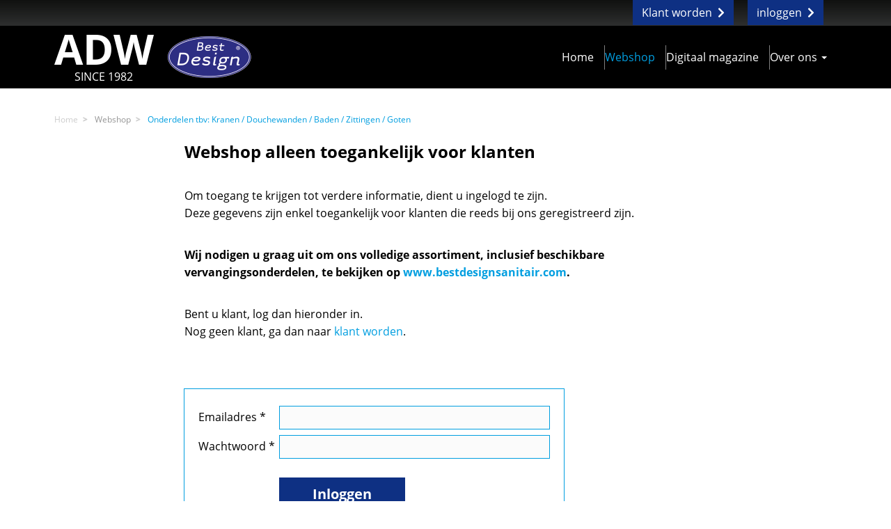

--- FILE ---
content_type: text/html; charset=UTF-8
request_url: https://adwbest.com/P1935-S192-T28-Best-Design-scharnier-voor-Erico-3856380-3856390-3856400.html
body_size: 5221
content:
<!DOCTYPE html>
<html lang="nl">
	<head>
				<!-- Google tag (gtag.js) -->
			<script async src="https://www.googletagmanager.com/gtag/js?id=G-QSLF3PXX4V"></script>
			<script>
				window.dataLayer = window.dataLayer || [];
				function gtag(){dataLayer.push(arguments);}
				gtag('js', new Date());
			  
				gtag('config', 'G-QSLF3PXX4V');
				gtag('config', 'UA-157430740-1');
			</script>
		<!-- END Google tag (gtag.js) -->
		<meta content="Set-Cookie: basis_business=cookie-value; Secure">
		<meta charset="utf-8"  content="X-Content-Type-Options=nosniff">
		<meta content="X-XSS-Protection: 1; mode=block">
		
		<meta http-equiv="X-UA-Compatible" content="IE=edge" />
		<meta name="viewport" content="width=device-width, initial-scale=1, user-scalable=no" />
		<title>ADW Best</title>
		<meta name="description" content="" />
		<meta name="keywords" content="" />
		<base href="https://adwbest.com/">

		<!-- Favicons -->
		<link rel="apple-touch-icon" sizes="180x180" href="https://adwbest.com/favicons/apple-touch-icon.png">
		<link rel="icon" type="image/png" sizes="32x32" href="https://adwbest.com/favicons/favicon-32x32.png">
		<link rel="icon" type="image/png" sizes="16x16" href="https://adwbest.com/favicons/favicon-16x16.png">
		<link rel="manifest" href="https://adwbest.com/favicons/site.webmanifest">
		<link rel="mask-icon" href="https://adwbest.com/favicons/safari-pinned-tab.svg" color="#19171c">
		<link rel="shortcut icon" href="https://adwbest.com/favicons/favicon.ico">
		<meta name="msapplication-TileColor" content="#19171c">
		<meta name="msapplication-config" content="https://adwbest.com/favicons/browserconfig.xml">
		<meta name="theme-color" content="#19171c">
		<!-- Open Graph data -->
		<meta property="og:title" content="ADW Best" />
		<meta property="og:type" content="website" />
		<meta property="og:url" content="https://adwbest.com/C601-Webshop-producten.html" />
		<meta property="og:image" content="https://adwbest.com/images/og_image.jpg" />
		<meta property="og:description" content="" />
		<meta property="og:site_name" content="ADW Best" />

		<!-- Canonical -->
		<!-- Bootstrap -->
		<link rel="stylesheet" type="text/css" media="screen" href="https://adwbest.com/includes/npm/node_modules/bootstrap/dist/css/bootstrap.min.css?v=44">
		<link href="https://adwbest.com/styles_cms/bootstrap-custom.css?v=44" rel="stylesheet" media="screen" />


		<!--%% CSS FILES %%-->
		<!-- Fonts -->
		<link href="https://adwbest.com/styles_cms/fonts.css?v=44" rel="stylesheet" media="all" />
		<link href="https://adwbest.com/styles_cms/font-awesome.css?v=44" rel="stylesheet" media="all" />
		
		<!-- ResCarousel -->
		<link href="https://adwbest.com/styles/resCarousel.css?v=44" rel="stylesheet" media="all" />
		<!-- Fullwidth slider -->
		<link href="https://adwbest.com/styles/full-slider.css?v=44" rel="stylesheet" media="all" />
		<!-- Custom CSS, voorkant website -->
		<link href="https://adwbest.com/styles/styles.css?v=51" rel="stylesheet" media="all" />
		<link href="https://adwbest.com/styles/styles-print.css?v=44" rel="stylesheet" media="print" />
		<!-- Lightbox CSS -->
		<link href="https://adwbest.com/styles/ekko-lightbox.css?v=44" rel="stylesheet" media="all" />
		<!-- Video CSS -->
		<link href="https://adwbest.com/styles/video.css?v=44" rel="stylesheet" media="all" />
		<!-- talen -->
		<link href="https://adwbest.com/styles/languages.min.css?v=44" rel="stylesheet" media="all" />
		<!-- fluid-fader -->
		<link href="https://adwbest.com/styles/jquery.fluid-fader.css?v=44" rel="stylesheet" media="all" />
		<!-- fancybox -->
		<link href="https://adwbest.com/styles_cms/jquery.fancybox.css?v=44" rel="stylesheet" media="all" />
		<!-- Calendar (CMS) -->
		<link href="https://adwbest.com/styles/calendar-za.css?v=44" rel="stylesheet" media="all" />
		<link rel="stylesheet" href="https://adwbest.com/includes/npm/node_modules/select2/dist/css/select2.min.css?v=44"  type="text/css">
		<!--%% JS FILES %%-->
		<script type="text/javascript" src="https://adwbest.com/includes/npm/node_modules/jquery/dist/jquery.min.js"></script>
		<script>	
		function startoverlay(text){
			$('#overlaydiv').html(text);
			$("#overlay").trigger('click');
		}
		
		function triggerClose(){
			var el = $("#overlaydisplaydiv");
			el.bind("click", $.fancybox.close);
			el.trigger('click'); 
		}
		
		function clearField(obj) {
			$(obj).val('');
		}
	
		function clearFieldzoek(field){ 
			if (field.value == "hier zoekterm invullen..."){
				field.value = ""; 
			} 
		}
		function fillFieldzoek(field){ 
			if (field.value == ""){
				field.value = "hier zoekterm invullen..."; 
			} 
		}
		function clearFielddeb(field){ 
			if (field.value == "deb.nr."){
				field.value = ""; 
			} 
		}
		function fillFielddeb(field){ 
			if (field.value == ""){
				field.value = "deb.nr."; 
			} 
		}
		
		function showSubmenu(type) {
			$('#menu li a').removeClass('selected');
			if (type != 0 && type != undefined) {
				if ($('#submenu-' + type).is(':visible')) {
					$('#submenu-' + type).css('display', 'none');
				} else {
					$('ul[id*="submenu"]').css('display', 'none');
					$('#submenu-' + type).css('display', 'block');
				}
			}
			$('#menu li a#menu-' + type).addClass('selected');
			if(($('#menu').height() + 110) > $('#content').height()){
				$('#content').height($('#menu').height() + 110); //108
			}
		}
	
		function klantGegevensKey() {
			klantGegevens(false);
		}
		function klantGegevensBlur() {
			klantGegevens(true);
		}
		function klantGegevens(blur) {
			$.ajax({
				type: "POST",
				url: "shop_gegevens_ajax.php",
				data: {
					'debiteurennummer': $("#debiteur").val()
				},
				success: function(response) {console.log(response);
					if (response == 'true') {
						$("#debiteurennummer").css({"background-color":"#aaffaa"});
						if (blur) {
							document.location.reload();
						}
					}
					else if (response == 'false' && $("#debiteurennummer").val() != 'deb.nr.') {
						$("#debiteurennummer").css({"background-color":"#ffaaaa"});
					}
					else if (response == 'false') {
						$("#debiteurennummer").css({"background-color":"#ffffff"});
					}
				}
			});
		}
	
		jQuery(document).ready(function() {
			jQuery('.adviesprijzen_blok .dropdown-menu a').click(function(e) {
				e.preventDefault();
				$.post("ajax_show_prijzen.php", { type: $(this).attr('value')}, "", "json")
				.done(function(data) {
					
					// if (data.succes) {
						console.log("JJ");
						location.reload();
					// }
				})
				.fail(function(data) {
					console.log(data);
				});
			});
		});
		
		</script>
		
	</head>
	<body class=" ">
		
<div class="bovenbalk_een">
	<div class="wrap container"><!--/.flexcontainer_spaced-->	


		<div id="google_translate_element" class="hidden-mobile"></div>
		<script type="text/javascript">
		function googleTranslateElementInit() {
		  new google.translate.TranslateElement({pageLanguage: 'nl', layout: google.translate.TranslateElement.InlineLayout.SIMPLE}, 'google_translate_element');
		}
		</script>
		<script type="text/javascript" src="//translate.google.com/translate_a/element.js?cb=googleTranslateElementInit"></script>
		<div class="btn-group inlog_blok hidden-mobile">
			<a class="btn btn-uitgelogd" href="registreren" >Klant worden&nbsp;&nbsp;<i class="fa fa-chevron-right"></i></a>
			<a class="btn btn-uitgelogd" href="inloggen" >inloggen&nbsp;&nbsp;<i class="fa fa-chevron-right"></i></a>
</div>
		
	</div><!-- /.wrap .bovenstuk -->
</div><!--/.bovenbalk1-->

<div id="mobile-menu" class="bovenbalk_mobiel hidden-desktop">
					<!-- Navbar static top -->
				<div class=" navbar-expand-lg p-3 bovenbalk_twee " id="hoofdmenu" role="navigation">
					<!-- <div class="container"> -->
						<div class="navbar-header container-fluid">
						<nav class="navbar position-relative">
						<div class="container-fluid">
								<button class="ms-auto btnTest" style="background: black;" type="button" data-bs-toggle="collapse" data-bs-target="#navbarToggleExternalContent" aria-controls="navbarToggleExternalContent" aria-expanded="false" aria-label="Toggle navigation">
									<span class="navbar-toggler-icon" style="background-color: #ffffff;"></span>
								</button>
						</div>
						</nav>
						<!-- Desktop menu -->
						<!-- <div class="navbar-collapse collapse"> -->
						<div class="collapse" id="navbarToggleExternalContent">
							<ul class="mobileMenBlok navbar-nav my-2 my-lg-0  align-items-start">

<li><a href="home" >Home</a></li><li><a href="registreren" >Klant worden</a></li><li><a href="inloggen" >inloggen</a></li><li class="active"><a href="webshop" >Webshop</a></li><li><a href="https://www.adwbest.com/magazine/"  target="_blank">Digitaal magazine</a></li><li class="has-children"><a href="over-ons" >Over ons</a><ul class="dl-submenu-Mob"><li><a href="over-ons" >Over ADW</a></li><li><a href="showroom" >Showroom</a></li></ul></li><li><a href="C762-Vacatures.html" >Vacatures</a></li>								</ul>
							</div><!--/.nav-collapse -->
						</div><!-- /navbar-header -->

					<!-- </div> -->
				</div><!-- /navbar --></div>

<div class="bovenbalk_twee">
	<div class="boven container">
		<div class="wrap onderstuk">

			<div class="logos_blok">
				<a href="https://adwbest.com/home" class="logo1">ADW<span>SINCE 1982</span></a>
				<img class="logo2" src="https://adwbest.com//images/logo_bestdesign_groot.png" alt="logo best design" srcset="https://adwbest.com//images/logo_bestdesign_2x.png" />
			</div>

			<div class="hoofdmenu_blok hidden-mobile">
								<!-- Navbar static top navbar-fixed-top -->
				<div class="navbar navbar-default navbar-static-top  hoofdmenu" id="hoofdmenu" role="navigation">
					<!-- <div class="container"> -->



						<!-- Desktop menu -->
						<div class="collapse navbar-collapse">
							<ul class="navbar-nav me-auto mb-2 mb-lg-0">
								<li class="liLinks">
									<div class="pijlContainer"><div><!-- mbv css is deze div onderdeel van het gele pijltje onder een menuknop van het hoofdmenu  --></div></div>
									<a class="nav-link" href="home" >Home</a>
								</li>
								<li class=" active">
									<div class="pijlContainer"><div><!-- mbv css is deze div onderdeel van het gele pijltje onder een menuknop van het hoofdmenu  --></div></div>
									<a class="nav-link" href="webshop" >Webshop</a>
								</li>
								<li class="liLinks">
									<div class="pijlContainer"><div><!-- mbv css is deze div onderdeel van het gele pijltje onder een menuknop van het hoofdmenu  --></div></div>
									<a class="nav-link" href="https://www.adwbest.com/magazine/"  target="_blank">Digitaal magazine</a>
								</li>
								<li class="liLinks">
									<div class="pijlContainer"><div><!-- mbv css is deze div onderdeel van het gele pijltje onder een menuknop van het hoofdmenu  --></div></div>
									<a class="nav-link" href="over-ons" >Over ons <span class="caret navbar-toggle sub-arrow"></span></a>
									<ul class="dropdown-menu niv1">
										<div class="pijlContainer2"><div><!-- mbv css is deze div onderdeel van het pijltje aan de bovenkant van de ul  --></div></div>
										<div class="pijlContainer3"><div><!-- mbv css is deze div onderdeel van het pijltje aan de bovenkant van de ul --></div></div>
										<li class="liLinks">
											<a class="nav-link" href="over-ons" >Over ADW</a>
										</li>
										<li class="liLinks">
											<a class="nav-link" href="showroom" >Showroom</a>
										</li>
									</ul>
								</li>
							</ul>
						</div><!--/.nav-collapse -->
					<!-- </div> -->
				</div><!-- /navbar -->			</div>

		</div><!--/.wrap .onderstuk-->
	</div><!--/.grid-wrapper boven -->
</div><!--/.bovenbalk2-->		<div class="grid-wrapper midden">
		<!-- kruimelpad -->
		<div class="container">
			<ol class="breadcrumb img_vipCon">
				<div class="breadcrumbLijst">
			<li>Home</li>
					<li>
						<a href="C58-Webshop.html">Webshop</a>
					</li>
					<li class="active">
						<a href="S192-T28-Onderdelen-tbv-Kranen--Douchewanden--Baden--Zittingen--Goten.html">Onderdelen tbv: Kranen / Douchewanden / Baden / Zittingen / Goten</a>
					</li>
				</div>
				<div>
<img class="img_vip pull-right" src="https://adwbest.com//images/adw_vip.png" alt="ADW VIP" title="ADW VIP">
				</div>
			</ol>
		</div>
	<!-- /kruimelpad -->
		<div class="grid-wrapper">
			<div class="container">
				<div class="row">
<div class="contentdeel">				<!-- col wrapper-center-->
					<article class="blok-content">
						<div class="row">
							<div class="col-xs-12 row">
<div class="wysiwyg"></div>			<div class="container">
				<div class="row">
					<div class="hidden-xs col-sm-2"></div>
					<div class="col-xs-12 col-sm-8">
						<h1>Webshop alleen toegankelijk voor klanten</h1><br />
<p>Om toegang te krijgen tot verdere informatie, dient u ingelogd te zijn. <br />Deze gegevens zijn enkel toegankelijk voor klanten die reeds bij ons geregistreerd zijn.</p><br />
<p><strong>Wij nodigen u graag uit om ons volledige assortiment, inclusief beschikbare vervangingsonderdelen, te bekijken op <a href="https://www.bestdesignsanitair.com" target="_blank" rel="noopener noreferrer">www.bestdesignsanitair.com</a>.</strong></p><br />
<p>Bent u klant, log dan hieronder in.<br />Nog geen klant, ga dan naar <a href="registreren">klant worden</a>.</p><br />
<p>&nbsp;</p>
<form method="post" name="inlogform" id="inlogform" action="xf_shop_login.php">
	<input type="hidden" name="formulier_redirect" value="/P1935-S192-T28-Best-Design-scharnier-voor-Erico-3856380-3856390-3856400.html">
	<input type="hidden" name="csrf_token_form" value="6e964e0f7fb081851f3ea27ac52806c4346bceab685420787af5b05878a950dcf6cd420ebd280aabb40dcda0c1cc78aa24a7784428d67edc7b4ff1ed8c5f69f2">
	<input type="hidden" name="formulier_redirect_dashboard" value="0">
	<table border="0" cellspacing="0" cellpadding="0" id="winkelwagenTable">
		<tr>
			<td class="geen_lijn">Emailadres&nbsp;*</td>
			<td class="geen_lijn"><input type="email" name="formulier_email" title="Emailadres" value="" required></td>
		</tr>		
		<tr>
			<td class="geen_lijn">Wachtwoord&nbsp;*</td>
			<td class="geen_lijn"><input type="password" name="formulier_wachtwoord" id="formulier_wachtwoord" title="Wachtwoord" size="40" value="" required></td>
		</tr>
		<tr>
			<td class="geen_lijn">&nbsp;</td>
			<td align="left" class="geen_lijn">
				<table border="0" cellspacing="0" cellpadding="0" class="onderKnop">
					<tr>
						<td><input type="submit" id="inloggen_submit" value="Inloggen"></td>
					</tr>
				</table>
			</td>
		</tr>
	</table>
</form>
<a href="C709-Wachtwoord-vergeten.html">Wachtwoord vergeten</a>
					</div>
					<div class="hidden-xs col-sm-2"></div>
				</div>
			</div>
										</div><!-- /col -->
						</div><!--/row -->
					</article><!--/blok-content -->

					</div><!-- /.contentdeel -->
				</div><!-- /.row -->
			</div><!-- /.container -->
		</div><!-- /.grid-wrapper -->
	</div><!-- /.grid-wrapper midden -->

		<footer>
			<div class="container">
				<div class="row">
					<div class="footerblok equalheight col-xs-12 col-sm-6 col-md-6 col-lg-2">

						<a href="https://adwbest.com/home" class="logo_adw">ADW<span>SINCE 1982</span></a><br/><br/>
						<div class="tekst" style="padding-left:40px;">
							<a href="https://adwbest.com//sitemap">SITEMAP</a>
						</div>
					</div><!-- /.footerblok -->
					<div class="footerblok equalheight col-xs-12 col-sm-6 col-md-6 col-lg-3">
						<div class="tekst">
<p><strong>Contact/Service</strong><br />Tel.: +31(0)499 398323<br /><br /><a href="privacyverklaring">Privacyverklaring</a><br /><a target="_blank" href="pathtoimg.php?id=100840&amp;image=adw_algemene_voorwaarden.pdf" rel="noopener noreferrer">Algemene voorwaarden</a><br /><a href="onderhoudsadviezen">Onderhoudsadviezen</a><br /><a target="_blank" href="pathtoimg.php?id=101604&amp;image=installatie_adviezen_maart_2023.pdf" rel="noopener noreferrer">Installatie adviezen</a><br /><a href="vacatures" class="hide">Vacatures</a></p>						</div>
					</div><!-- /.footerblok -->
					<div class="footerblok equalheight col-xs-12 col-sm-6 col-md-6 col-lg-3">
						<div class="tekst">
<p><strong>Openingstijden kantoor &amp; magazijnen:<br /></strong><strong><br />Ma t/m Do:</strong> 08.00 - 17.00 uur<br /><strong>Vr:</strong> 09.00 - 12.30 uur</p>
<p><strong>Pauze:</strong> 12.30 - 13.00 uur</p>
<p><strong>Showroom: </strong>uitsluitend op afspraak</p>
<p><strong>Geen verkoop aan particulieren</strong></p>
<p>&nbsp;</p>						</div>
					</div><!-- /.footerblok -->
					<div class="footerblok equalheight col-xs-12 col-sm-6 col-md-6 col-lg-4">
						<div class="tekst">
<p><strong>Bedrijfsgegevens:<br /></strong><br /><strong>E-mailadres:</strong>&nbsp;<span style="background-color: #000000;"><a style="background-color: #000000;" href="mailto:info@adwbest.com">info@adwbest.com</a>&nbsp;</span><strong><br />KvK-nummer:</strong>&nbsp;17124238<strong><br />BTW-nummer:</strong>&nbsp;NL 8086.83.780B01<strong><br />Adres:</strong>&nbsp;Industrieweg 151, 5683 CC Best, Nederland</p>						</div>
					</div><!-- /.footerblok -->
				</div><!-- /row -->
			</div><!-- /container -->
		</footer>
		<!-- Include all compiled plugins (below), or include individual files as needed -->
		<script src="https://adwbest.com/scripts/scripts.js?v=8"></script>
		<script src="https://adwbest.com/includes/npm/node_modules/select2/dist/js/select2.min.js"></script>		
		
		<script src="https://adwbest.com/includes/npm/node_modules/bootstrap/dist/js/bootstrap.bundle.min.js"></script>
		<script src="https://adwbest.com/scripts/choosedate-za.js.php"></script>
		<script src="https://adwbest.com/scripts/fancybox-v2.1.5/jquery.fancybox.js?v=8"></script>
		<script src="https://adwbest.com/scripts/grids.js?v=8"></script>
		
		<!-- Ekko Lightbox // Lightbox img/video (gebruikt bootstrap 3 modal) -->
		<script src="https://adwbest.com/scripts/ekko-lightbox.js?v=8"></script>

		<!-- SmartMenus jQuery plugin -->
		<script src="https://adwbest.com/scripts/jquery.smartmenus.js?v=8"></script>
		<!-- SmartMenus jQuery Bootstrap Addon -->
		<script src="https://adwbest.com/scripts/jquery.smartmenus.bootstrap.js?v=8"></script>
		<!-- ResCarousel -->
		<script src="https://adwbest.com/scripts/resCarousel.js?v=8"></script>
		<!-- Custom Scripts -->


		
	</body>
</html>

--- FILE ---
content_type: text/css
request_url: https://adwbest.com/styles/full-slider.css?v=44
body_size: 52
content:
/*!
 * Start Bootstrap - Full Slider HTML Template (http://startbootstrap.com)
 * Code licensed under the Apache License v2.0.
 * For details, see http://www.apache.org/licenses/LICENSE-2.0.
 */

html,
body {
    height: 100%;
}

.carousel,
.item,
.active {
    height: 100%;
}

.carousel-inner {
    height: 100%;
	background-color:#000;
}
.carousel-control{
	visibility:hidden;
}
/* Background images are set within the HTML using inline CSS, not here */

.fill1 {
    width: 100%;
    height: 100%;
    background-position: center;
    -webkit-background-size: cover;
    -moz-background-size: cover;
    background-size: cover;
    -o-background-size: cover;
}
.fill {
    width: 100%;
    height: 100%;
    background-position: center center;
    -webkit-background-size: contain;
    -moz-background-size: contain;
    background-size: contain;
    -o-background-size: contain;
	background-repeat:no-repeat;
	
}

--- FILE ---
content_type: text/css
request_url: https://adwbest.com/styles/styles-print.css?v=44
body_size: 926
content:
.bovenbalk_een,
.bovenbalk_mobiel,
.video_deel,
a.verwijder,
.knoppenOnder a,
.betalen.ideal.pull-right{
	display:none;
}
.knop.inwinkelwagen.pull-right,
.hoofdmenu_blok {
	display:none !important;
}
a{
	text-decoration:none !important;
}
.products.category .product-card,
.products > a{
	width:25%;
	float:left;
	padding:10px;
	break-inside: avoid;
}
.products .product-info p.titel {
   font-size: 12px !important;
}
body .grid-wrapper.midden *{
   font-size: 12px !important;	
}
.tableBestelling tr{
	border-top:solid 1px #009ee0;
}
.products > a .product-info,
.product-image-placeholder{
	overflow:hidden;
}
.products > a .product-info p{
	margin-bottom:0;
}
.products .product-card .img-info, .prod_detail .img-info{
	color:#0e3083;
	border-bottom:solid 1px #009ee0;
}
.bestelsnel .tableBestelsnel{
	width:100%;
}
.bestelsnel .tableBestelsnel tr{
	border-top:solid 1px #009ee0;
}
.bestelsnel .tableBestelsnel  tr  td{
	padding-top:5px;
	padding-bottom:5px;
	padding-right:5px;
}
/*.tableBestelling tr:first-child{
	border-top:0;
}*/
.tableBestelling  tr  td{
	padding-top:5px;
	padding-bottom:5px;
}
.tableBestelling  tr  th{
	padding-right:5px;
	padding-top:5px;
	padding-bottom:5px;
}
ul.stappen_knoppen li a{
	border:solid 1px #009ee0;
}
.bovenbalk_twee{
	border-bottom:solid 1px #009ee0;
}
footer{
	border-top:solid 1px #009ee0;
}
footer {
	/* display: none; */
}
footer *,
.bovenbalk_twee *{
	color:#000 !important;
	text-decoration:none !important;
}
.footerblok{
	width:25%;
	float:left;
}
.footerblok:nth-child(1) .tekst{
	display:none;
}
.footerblok:nth-child(2) *,
.footerblok:nth-child(3) *,
.footerblok:nth-child(4) *{
  font-size: 12px !important;
}
footer .footerblok {
    margin-top: 10px;
    margin-bottom: 10px;
}
.xzoom{
	width:50%;
	float:left;
}
.even,
.oneven {
    border-bottom:solid 1px #009ee0;
	padding:5px 10px 5px 0;
}
.content > .prijs *{
	color:#009ee0 !important;
}
.content > .prijs .prijs{
	font-size:24px !important;
}
.main,
.xzoom-thumbs{
	width:50%;
	float:left;
}
.formtabel.prodDetail table{
	width:100%;
}
.formtabel.prodDetail table tr{
	width:100%;
	border-bottom:solid 1px #009ee0;
}
.xzoom, .xzoom-gallery, .xzoom-gallery2, .xzoom-gallery3, .xzoom-gallery4, .xzoom-gallery5, .xactive {
    border: solid 1px #009ee0 !important;
}
.main .price-drop {
    position: absolute;
    right: auto;
    top: 60px;
    z-index: 10;
    left: 40px;
    width: 60px;
}
a.productInteressant,
a.productInteressant.vergelijkbaar{
	display:none;
}
.resCarousel .products .product-info {
    padding: 5px 5px 5px 5px;
}
.resCarousel .item .products .product-info p.titel {
    margin-bottom:0 !important;
	padding:0 !important;
}
.contentdeel .blok-content .product-info p {
    margin: 0 0 10px 0 !important;
}
.resCarousel .products .product-info p{
	margin-bottom:0;
}
.resCarousel .product-info br{
	display:none;
}
.products .product-image .product-image-placeholder{
	padding-bottom:3px;
}
.leftLs, .leftLst, .rightLs, .rightLst {
    display:none !important;
}
.prod_detail .voorraad.in {
    margin-top: 0;
}
.resCarousel-inner .item {
    height:auto !important;
}
.blok_knoppen .icon_btn, .blok_knoppen .icon_btn:hover, .blok_knoppen .icon_btn:focus {
    color: #0e3083;
    border:solid 1px #0e3083;
	margin-left:20px;
	margin-right:20px;
}
table.tableBackorder tr td, table.tableBestelling tr td, table.tableBestelsnel tr td, table.order tr td, .tabelPrijstotaal td {
    border-top: solid 1px #009ee0 !important;
}
table.tabelPrijstotaal tr td:first-child {
    border-right: 0;
}
.tableBestelsnel .td,
.tableBestelsnel .aantalTD{
	padding-left:20px !important;
	padding-right:20px !important;
}
.products.category .product-info p.titel{
	color:#000 !important;
	font-size:10px !important;
}
.debiteurDropdown{
	display:none;
}

#prodFotoNew {
	width:100%;
	display:flex;
	margin-bottom: 40px;
}

#prodFotoNew .main ,
#prodFotoNew  .xzoom-thumbs {
	/* width:100%; */
	/* display:flex; */
	/* margin-bottom: 40px; */
}
.breadcrumbLijst {
	list-style-type: none;
	padding-left:15px;
} 
ul.side_menu {
	padding-left:15px;
}

--- FILE ---
content_type: application/javascript
request_url: https://adwbest.com/scripts/resCarousel.js?v=8
body_size: 683
content:
//resCarousel


$(document).ready(function(){
var itemsMainDiv = ('.resCarousel');
var itemsDiv = ('.resCarousel-inner');
var itemWidth = "";
	
	$('.leftLst, .rightLst').click(function () {
		var condition = $(this).hasClass("leftLst");
		if(condition)
			click(0,this);
		else
			click(1,this)
	});

	ResCarouselSize();




$(window).resize(function() {
	ResCarouselSize();
});

//this function define the size of the items
function ResCarouselSize()
{
	var incno = 0;
	var dataItems = ("data-items");
	var itemClass = ('.item');	
	var id = 0;
	var btnParentSb = '';
	var itemsSplit = '';
	var sampwidth = $(itemsMainDiv).width(); 
	var bodyWidth = $('body').width();
	$(itemsDiv).each(function() {
		id=id+1;
		var itemNumbers = $(this).find(itemClass).length;
			btnParentSb = $(this).parent().attr(dataItems);
			itemsSplit = btnParentSb.split(',');
			$(this).parent().attr("id","ResSlid"+id);


		if(bodyWidth>=1200)
		{
			incno=itemsSplit[3];
			itemWidth = sampwidth/incno;		
		}
		else if(bodyWidth>=992)
		{
			incno=itemsSplit[2];
			itemWidth = sampwidth/incno;
		}
		else if(bodyWidth>=768)
		{
			incno=itemsSplit[1];
			itemWidth = sampwidth/incno;
		}
		else
		{
			incno=itemsSplit[0];
			itemWidth = sampwidth/incno;
		}
		$(this).css({'transform':'translateX(0px)','width':itemWidth*itemNumbers});
		$(this).find(itemClass).each(function(){
			$(this).outerWidth(itemWidth);
		});
		
		//if(itemNumbers > 1){
		if($('.resCarousel-inner').width() > $('.resCarousel').width()){
			$(".leftLst").show();				
			$(".rightLst").show();
		}else{
			$(".leftLst").hide();				
			$(".rightLst").hide();
		}
		
		$(".leftLst").addClass("outt");				
		$(".rightLst").removeClass("outt");

	});
	$('.resCarousel-inner .titel').responsiveEqualHeightGrid();
	$('.resCarousel-inner .product-info').responsiveEqualHeightGrid();  
}


//this function used to move the items
function ResCarousel(e, el, s){
	var leftBtn = ('.leftLst');
	var rightBtn = ('.rightLst');
	var translateXval = '';
	var divStyle = $(el+' '+itemsDiv).css('transform');
	var values = divStyle.match(/-?[\d\.]+/g);
	var xds = Math.abs(values[4]);
		if(e==0){
			translateXval = parseInt(xds)-parseInt(itemWidth*s);				
			$(el+' '+rightBtn).removeClass("outt");

			if(translateXval<= itemWidth/2){
				translateXval = 0;
				$(el+' '+leftBtn).addClass("outt");
			}
		}
		else if(e==1){
			var itemsCondition = $(el).find(itemsDiv).width()-$(el).width();
			translateXval = parseInt(xds)+parseInt(itemWidth*s);
			$(el+' '+leftBtn).removeClass("outt");

			if(translateXval>= itemsCondition-itemWidth/2){
				translateXval = itemsCondition;				
				$(el+' '+rightBtn).addClass("outt");		
			}
		}
		$(el+' '+itemsDiv).css('transform','translateX('+-translateXval+'px)');
}

//It is used to get some elements from btn
function click(ell,ee){
	var Parent ="#"+$(ee).parent().attr("id");
	var slide = $(Parent).attr("data-slide");
	ResCarousel(ell, Parent, slide);
}

});